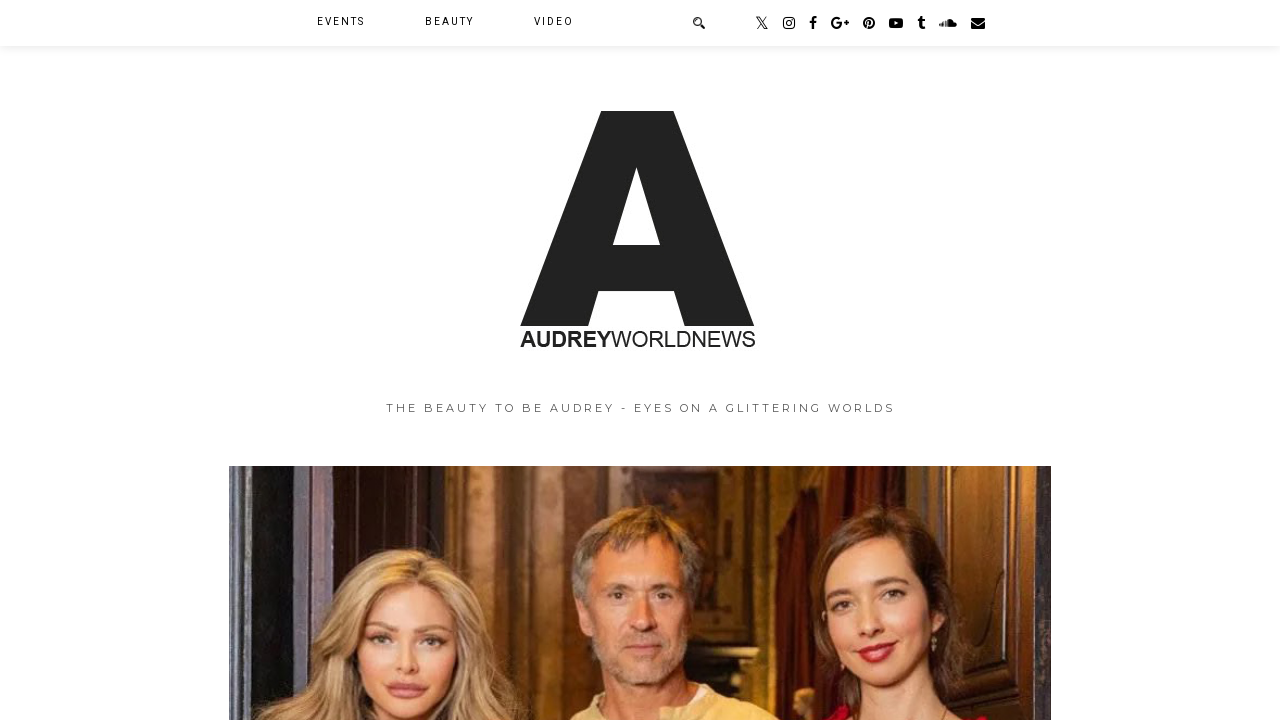

--- FILE ---
content_type: text/html
request_url: http://www.audreyworldnews.com/2014/01/sihh-2014-day-1-first-look-on-salon.html
body_size: 243
content:
<html><head><meta name="viewport" content="width=device-width, initial-scale=1" /><title>www.audreyworldnews.com</title></head><body style="margin:0px;padding:0px;overflow:hidden;"><iframe src="https://audreyworldnews.blogspot.com/" frameborder="0" style="overflow:hidden;height:100%;width:100%;" height="100%" width="100%"></iframe></body></html>
